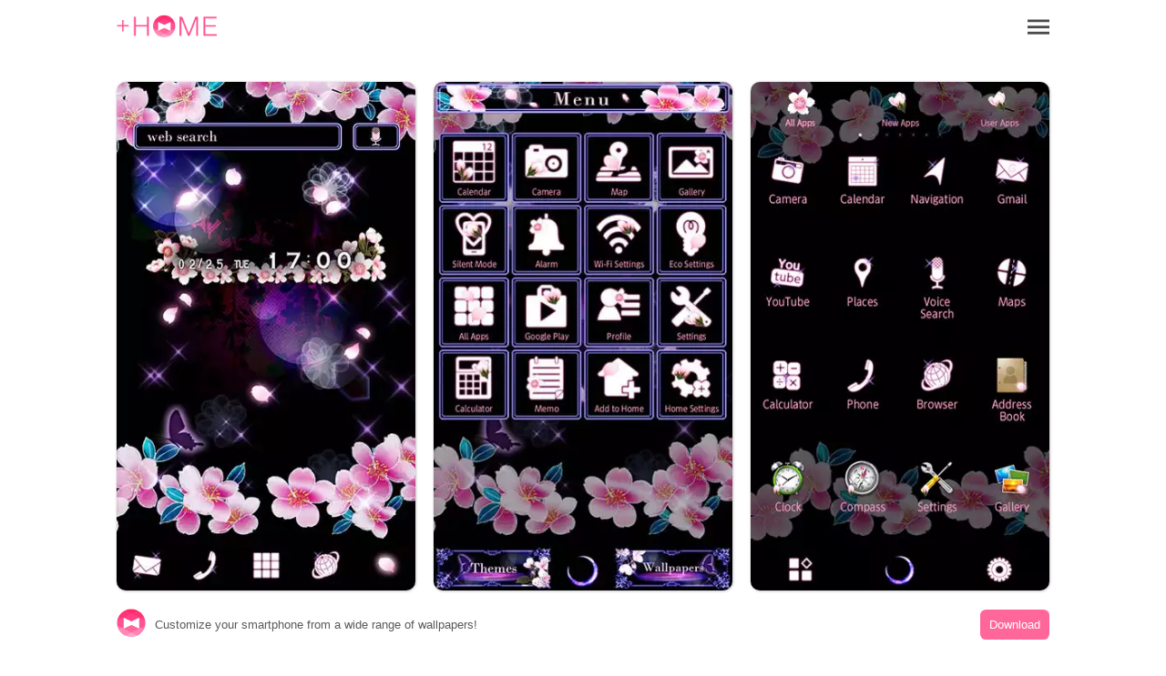

--- FILE ---
content_type: text/html; charset=utf-8
request_url: https://www.atm-plushome.com/en/details/930
body_size: 5451
content:
<!DOCTYPE html>
<html>
  <head>
    <title>Sakura Night｜Wallpaper Theme +HOME(PlusHome)</title>
    <meta name="description" content="Beautiful sakura flowers shine against a crescent moon in this lovely Theme!">
    <meta name="viewport" content="width=device-width,initial-scale=1">
    <meta property="og:url" content="https://www.atm-plushome.com/" />
    <meta property="og:type" content="website" />
    <meta property="og:title" content="Sakura Night｜Wallpaper Theme +HOME(PlusHome)" />
    <meta property="og:description" content="Beautiful sakura flowers shine against a crescent moon in this lovely Theme!" />
    <meta property="og:site_name" content="Wallpaper Theme｜+HOME(PlusHome)" />
    <meta property="og:image" content="https://www.atm-plushome.com/public/images/og_img.jpg" />
    <!-- Google Tag Manager -->
    <script>(function(w,d,s,l,i){w[l]=w[l]||[];w[l].push({'gtm.start':
    new Date().getTime(),event:'gtm.js'});var f=d.getElementsByTagName(s)[0],
    j=d.createElement(s),dl=l!='dataLayer'?'&l='+l:'';j.async=true;j.src=
    'https://www.googletagmanager.com/gtm.js?id='+i+dl;f.parentNode.insertBefore(j,f);
    })(window,document,'script','dataLayer','GTM-TJG9QR7');</script>
    <!-- End Google Tag Manager -->
    <script src="https://ajax.googleapis.com/ajax/libs/jquery/3.2.1/jquery.min.js"></script>
    <script src="/public/javascripts/modal.js"></script>
    <script async src="https://pagead2.googlesyndication.com/pagead/js/adsbygoogle.js?client=ca-pub-6815920787250164" crossorigin="anonymous"></script>
    <link href="/public/stylesheets/normalize.css" rel="stylesheet" type="text/css">
    <link href="/public/stylesheets/top_ver3.css" rel="stylesheet" type="text/css">
    <link rel="icon" href="/public/images/favicon.ico">

    
    <!-- Geniee Wrapper Head Tag -->
    <script>
      window.gnshbrequest = window.gnshbrequest || {cmd:[]};
      window.gnshbrequest.cmd.push(function(){
        window.gnshbrequest.forceInternalRequest();
      });
    </script>
    <script async src="https://securepubads.g.doubleclick.net/tag/js/gpt.js"></script>
    <script async src="https://cpt.geniee.jp/hb/v1/222126/2804/wrapper.min.js"></script>
    <!-- /Geniee Wrapper Head Tag -->
  </head>
  <body>
    <!-- Google Tag Manager (noscript) -->
    <noscript><iframe src="https://www.googletagmanager.com/ns.html?id=GTM-TJG9QR7" height="0" width="0" style="display:none;visibility:hidden"></iframe></noscript>
    <!-- End Google Tag Manager (noscript) -->

    <div class="wrap">
      <div class="container">
        <section>
  <div class="header">
    <div class="top-header">
      <h1 class="top-icon">
        <a href="/en/"><img src="/public/images/logo.png" alt="Wallpaper Theme｜+HOME(PlusHome)" width="110px" height="25.3px"></a>
      </h1>
      <div class="title"></div>
      <div class="menu-icon">
        <a class="js-modal-open" href="#"><img src="/public/images/icon_menu.png" alt="メニューアイコン"></a>
      </div>
    </div>
  </div>
</section>

<section>
  <div class="modal js-modal">
      <div class="modal__bg js-modal-close"></div>
      <div class="modal__content">
        <nav class="menu__contents">
          <ul>
            <li class="menu-border"><a href="/en/">TOP</a></li>
            <li class="language-1">Language<a href="/ja/" class="language-setting">Japanese</a></li>
            <li class="menu-border language-2"><a href="/en/" class="language-setting">English</a></li>
            <li class="menu-border"><a href="/en/about">About +HOME</a></li>
            <li class="menu-border"><a href="https://plushomejp.zendesk.com/hc/ja/requests/new?ticket_form_id=27795581348371">CONTACT US</a></li>
            <li class="menu-border"><a href="/en/terms">Terms of Use</a></li>
            <li class="menu-border"><a href="/en/policy">Privacy Policy</a></li>
            <li class="menu-border"><a href="/en/license">License</a></li>
          </ul>
        </nav>
        <div class="close-icon">
          <a class="js-modal-close" href=""><img src="/public/images/icon_close.png" alt="クローズアイコン"></a>
        </div>
      </div><!--modal__inner-->
  </div><!--modal-->
</section>

        <div class="detail">
  <section class="detail__box">
    <div class="detail__info--items">
      <div class="detail__info--items-img">
        <div class="detail__info--items-main">
          <img src="https://res.atm-plushome.com/uploads/thumbnails/930/ss_home_xhdpi_medium_ja.webp" alt="Sakura Night Home Screen" width="563px" height="964px">
        </div>
        <div class="detail__info--items-etc">
          <img src="https://res.atm-plushome.com/uploads/thumbnails/930/ss_menu_xhdpi_medium_en.webp" alt="Sakura Night Menu" width="277px" height="473px">
        </div>
        <div class="detail__info--items-etc">
          <img src="https://res.atm-plushome.com/uploads/thumbnails/930/ss_drawer_xhdpi_medium_en.webp" alt="Sakura Night Drawer (App list)" width="277px" height="473px">
        </div>
      </div>

      <div class="detail__info--items-text">
        <h1>Sakura Night</h1>
        <p>Beautiful sakura flowers shine against a crescent moon in this lovely Theme!</p>
      </div>
    </div>

    
      <section class="theme_download">
        <div class="theme_download__btn">
          <a href="https://play.google.com/store/apps/details?id=jp.co.a_tm.android.plus_sakura_tsukiyo">
            <img src="/public/images/google_badge.png">
          </a>
        </div>
      </section>
    
    


  <section class="categories">
    <div class="categories__items">
      <ul class="categories__items-tag">
      
        <li>
          
            <a href="/en/categories/153" >
          
          Cherry Blossoms</a>
        </li>
      
        <li>
          
            <a href="/en/categories/122" >
          
          Black</a>
        </li>
      
        <li>
          
            <a href="/en/categories/107" >
          
          Flowers</a>
        </li>
      
        <li>
          
            <a href="/en/categories/117" >
          
          Illustrations</a>
        </li>
      
        <li>
          
            <a href="/en/categories/185" >
          
          Lady&#39;s</a>
        </li>
      
      </ul>
    </div>
  </section>

  <section class="googlesearch">
    <p>Web search</p>
    
      
    
    <div class="gcse-searchbox-only"></div>
  </section>

  <ins class="adsbygoogle ad_detail"
        style="display: block;"
        data-ad-client="ca-pub-6815920787250164"
        data-ad-slot="2536978288"
        data-ad-format="auto"
        data-full-width-responsive="true"></ins>

  <section class="detail__contents">
    <h2>Recommend</h2>
    <div class="detail__contents__theme-01">
      <ul class="detail__contents__theme-img">
        
          <li>
            
              <a href="/en/details/122">
            
              <img src="https://res.atm-plushome.com/uploads/thumbnails/122/ss_home_xhdpi_small_ja.webp">
            </a>
          </li>
        
          <li>
            
              <a href="/en/details/919">
            
              <img src="https://res.atm-plushome.com/uploads/thumbnails/919/ss_home_xhdpi_small_ja.webp">
            </a>
          </li>
        
          <li>
            
              <a href="/en/details/2188">
            
              <img src="https://res.atm-plushome.com/uploads/thumbnails/2188/ss_home_xhdpi_small_ja.webp">
            </a>
          </li>
        
          <li>
            
              <a href="/en/details/1220">
            
              <img src="https://res.atm-plushome.com/uploads/thumbnails/1220/ss_home_xhdpi_small_ja.webp">
            </a>
          </li>
        
          <li>
            
              <a href="/en/details/2416">
            
              <img src="https://res.atm-plushome.com/uploads/thumbnails/2416/ss_home_xhdpi_small_ja.webp">
            </a>
          </li>
        
          <li>
            
              <a href="/en/details/1956">
            
              <img src="https://res.atm-plushome.com/uploads/thumbnails/1956/ss_home_xhdpi_small_ja.webp">
            </a>
          </li>
        
          <li>
            
              <a href="/en/details/518">
            
              <img src="https://res.atm-plushome.com/uploads/thumbnails/518/ss_home_xhdpi_small_ja.webp">
            </a>
          </li>
        
          <li>
            
              <a href="/en/details/932">
            
              <img src="https://res.atm-plushome.com/uploads/thumbnails/932/ss_home_xhdpi_small_ja.webp">
            </a>
          </li>
        
          <li>
            
              <a href="/en/details/918">
            
              <img src="https://res.atm-plushome.com/uploads/thumbnails/918/ss_home_xhdpi_small_ja.webp">
            </a>
          </li>
        
          <li>
            
              <a href="/en/details/1209">
            
              <img src="https://res.atm-plushome.com/uploads/thumbnails/1209/ss_home_xhdpi_small_ja.webp">
            </a>
          </li>
        
          <li>
            
              <a href="/en/details/558">
            
              <img src="https://res.atm-plushome.com/uploads/thumbnails/558/ss_home_xhdpi_small_ja.webp">
            </a>
          </li>
        
          <li>
            
              <a href="/en/details/1657">
            
              <img src="https://res.atm-plushome.com/uploads/thumbnails/1657/ss_home_xhdpi_small_ja.webp">
            </a>
          </li>
        
          <li>
            
              <a href="/en/details/796">
            
              <img src="https://res.atm-plushome.com/uploads/thumbnails/796/ss_home_xhdpi_small_ja.webp">
            </a>
          </li>
        
          <li>
            
              <a href="/en/details/1950">
            
              <img src="https://res.atm-plushome.com/uploads/thumbnails/1950/ss_home_xhdpi_small_ja.webp">
            </a>
          </li>
        
          <li>
            
              <a href="/en/details/567">
            
              <img src="https://res.atm-plushome.com/uploads/thumbnails/567/ss_home_xhdpi_small_ja.webp">
            </a>
          </li>
        
          <li>
            
              <a href="/en/details/1823">
            
              <img src="https://res.atm-plushome.com/uploads/thumbnails/1823/ss_home_xhdpi_small_ja.webp">
            </a>
          </li>
        
          <li>
            
              <a href="/en/details/931">
            
              <img src="https://res.atm-plushome.com/uploads/thumbnails/931/ss_home_xhdpi_small_ja.webp">
            </a>
          </li>
        
          <li>
            
              <a href="/en/details/1437">
            
              <img src="https://res.atm-plushome.com/uploads/thumbnails/1437/ss_home_xhdpi_small_ja.webp">
            </a>
          </li>
        
          <li>
            
              <a href="/en/details/1428">
            
              <img src="https://res.atm-plushome.com/uploads/thumbnails/1428/ss_home_xhdpi_small_ja.webp">
            </a>
          </li>
        
          <li>
            
              <a href="/en/details/121">
            
              <img src="https://res.atm-plushome.com/uploads/thumbnails/121/ss_home_xhdpi_small_ja.webp">
            </a>
          </li>
        
          <li>
            
              <a href="/en/details/2016">
            
              <img src="https://res.atm-plushome.com/uploads/thumbnails/2016/ss_home_xhdpi_small_ja.webp">
            </a>
          </li>
        
          <li>
            
              <a href="/en/details/969">
            
              <img src="https://res.atm-plushome.com/uploads/thumbnails/969/ss_home_xhdpi_small_ja.webp">
            </a>
          </li>
        
          <li>
            
              <a href="/en/details/514">
            
              <img src="https://res.atm-plushome.com/uploads/thumbnails/514/ss_home_xhdpi_small_ja.webp">
            </a>
          </li>
        
          <li>
            
              <a href="/en/details/1219">
            
              <img src="https://res.atm-plushome.com/uploads/thumbnails/1219/ss_home_xhdpi_small_ja.webp">
            </a>
          </li>
        
          <li>
            
              <a href="/en/details/2419">
            
              <img src="https://res.atm-plushome.com/uploads/thumbnails/2419/ss_home_xhdpi_small_ja.webp">
            </a>
          </li>
        
          <li>
            
              <a href="/en/details/1653">
            
              <img src="https://res.atm-plushome.com/uploads/thumbnails/1653/ss_home_xhdpi_small_ja.webp">
            </a>
          </li>
        
          <li>
            
              <a href="/en/details/2412">
            
              <img src="https://res.atm-plushome.com/uploads/thumbnails/2412/ss_home_xhdpi_small_ja.webp">
            </a>
          </li>
        
          <li>
            
              <a href="/en/details/930">
            
              <img src="https://res.atm-plushome.com/uploads/thumbnails/930/ss_home_xhdpi_small_ja.webp">
            </a>
          </li>
        
          <li>
            
              <a href="/en/details/1826">
            
              <img src="https://res.atm-plushome.com/uploads/thumbnails/1826/ss_home_xhdpi_small_ja.webp">
            </a>
          </li>
        
          <li>
            
              <a href="/en/details/1818">
            
              <img src="https://res.atm-plushome.com/uploads/thumbnails/1818/ss_home_xhdpi_small_ja.webp">
            </a>
          </li>
        
      </ul>
    </div>
  </section>
</section>

</div>



        
<div class="feature__other">
  <h3>+HOME Special Features List.</h3>
  <ul>
    
      
        
          <a href="/en/feature/autumn_animals">
        
            <li>
              <p class="feature__other--title">🐿️ Autumn Animal Theme Special 🐿️</p>
              <p>Feel autumn&#39;s animals on your smartphone! Decorate your screen with soothing dress-up themes featuring long-tailed tits, squirrels, rabbits, and more! 🐿️</p>
            </li>
          </a>
        
    
      
        
          <a href="/en/feature/unicorn">
        
            <li>
              <p class="feature__other--title">🦄 Cute Unicorn Theme Special Feature 🦄</p>
              <p>Unicorns brighten up your smartphone screen! Feel like you&#39;re in a fantasy world with these colorful themes🌈</p>
            </li>
          </a>
        
    
      
        
          <a href="/en/feature/cake">
        
            <li>
              <p class="feature__other--title">🍰 Sweet and lovely temptation! Cute cake special. 🍓</p>
              <p>The theme is full of colorful, sweet and cute designs, mainly shortcakes filled with strawberries and berries 🎂💖</p>
            </li>
          </a>
        
    
      
        
          <a href="/en/feature/winter_luck">
        
            <li>
              <p class="feature__other--title">❄ Winter Luck-Boosting Theme Special ❄</p>
              <p>Call forth miracles on your smartphone screen! Snowy landscapes and aurora themes boost your financial and romantic luck!? 👍</p>
            </li>
          </a>
        
    
      
        
          <a href="/en/feature/dot">
        
            <li>
              <p class="feature__other--title">🔵 Dot Pattern Theme Special Feature 🔵</p>
              <p>Add a retro vibe to your smartphone screen! Get in the mood with dot and polka dot themes🔵</p>
            </li>
          </a>
        
    
      
        
          <a href="/en/feature/higanbana">
        
            <li>
              <p class="feature__other--title">🏵 Higanbana Theme Special Feature 🏵</p>
              <p>Feel autumn&#39;s magic on your smartphone! Beautify your screen with higanbana and autumn foliage themes 🍁</p>
            </li>
          </a>
        
    
      
        
          <a href="/en/feature/calm_sea">
        
            <li>
              <p class="feature__other--title">🌊 Calm Sea Theme Special Feature 🌊</p>
              <p>Bring the peace of the seaside to your smartphone! Enjoy the gentle waves and shining sunset with this customizable theme💙</p>
            </li>
          </a>
        
    
      
        
          <a href="/en/feature/stylish_mens">
        
            <li>
              <p class="feature__other--title">✠ Wallpapers for Popular Guys ✠</p>
              <p>Essential for the popular guy! Cool your smartphone with sophisticated themes like nightscapes and paisley ✨</p>
            </li>
          </a>
        
    
      
        
          <a href="/en/feature/fashionable_guy_monochrome">
        
            <li>
              <p class="feature__other--title">⬛ Stylish Guys&#39; Monochrome Theme Special Feature ⬛</p>
              <p>Show off your monochrome world on your smartphone! Express your style with sophisticated wallpaper themes perfect for fashionable guys 💁‍♂️</p>
            </li>
          </a>
        
    
      
        
          <a href="/en/feature/cold_drink">
        
            <li>
              <p class="feature__other--title">🧉 Cold Drink Theme Special 🧉</p>
              <p>Decorate your phone with summer drink motifs! Check out the Kisekae feature packed with soda, lemonade, and other charms 🧃</p>
            </li>
          </a>
        
    
      
        
          <a href="/en/feature/summer_beach">
        
            <li>
              <p class="feature__other--title">🏖 Beach Theme Special Feature 🏖</p>
              <p>Turn your smartphone into paradise! Feel the pleasant sea breeze with this summery beach-themed customization feature🏖</p>
            </li>
          </a>
        
    
      
        
          <a href="/en/feature/stylish_heart">
        
            <li>
              <p class="feature__other--title">💖 Stylish Heart Theme Special 💖</p>
              <p>Heart motifs to brighten up your smartphone! Get your hands on adorable and stylish screens with custom themes 💖</p>
            </li>
          </a>
        
    
      
        
          <a href="/en/feature/purple_girls">
        
            <li>
              <p class="feature__other--title">💜 Chic Purple Color Theme Feature 💜</p>
              <p>Chic purple for your smartphone! Create an elegant, sophisticated display with floral and landscape themes 💜</p>
            </li>
          </a>
        
    
      
        
          <a href="/en/feature/kawaii_usagi">
        
            <li>
              <p class="feature__other--title">🐰 Cute Rabbit Special 🐰</p>
              <p>Featuring a smartphone standby with an adorable rabbit motif! Soothing designs will bring healing to your daily life.</p>
            </li>
          </a>
        
    
      
        
          <a href="/en/feature/cute_face">
        
            <li>
              <p class="feature__other--title">😼 Attractive with a unique look! Unique Face Feature: ☺️</p>
              <p>We have collected face designs with unique and playful expressions such as 😉 winking face, surprised face, troubled face, etc. 😉</p>
            </li>
          </a>
        
    
      
        
          <a href="/en/feature/cute_poison_blooms">
        
            <li>
              <p class="feature__other--title">💀 Cute Poison Blooms in the Dark 💀</p>
              <p>Introducing the Dark Kawaii Gothic Deco collection! Your phone will be adorned with cute-but-dark skulls and butterfly motifs. Why not monopolize this refined Gothic world that&#39;s not too sweet?🥀</p>
            </li>
          </a>
        
    
      
        
          <a href="/en/feature/summer_fireworks">
        
            <li>
              <p class="feature__other--title">🎇 Summer Fireworks Theme Special 🎇</p>
              <p>Beautiful fireworks color the night sky! Introducing a special feature on designs with fireworks motifs to glamorously decorate your phone 🎇</p>
            </li>
          </a>
        
    
      
        
          <a href="/en/feature/ajisai">
        
            <li>
              <p class="feature__other--title">💜 Featuring hydrangeas and sparkling drops💧 ✨</p>
              <p>The beautiful transparent design featuring rain drops and morning dew glistening on hydrangea petals will make you feel refreshed in the rainy season 💎💙💜 </p>
            </li>
          </a>
        
    
      
        
          <a href="/en/feature/kawaii_tori">
        
            <li>
              <p class="feature__other--title">🦜 Cute Birds Special 🦜</p>
              <p>Feature on bird motifs to decorate your smartphone standby screen in a cute way! Adorable designs will soothe your heart.</p>
            </li>
          </a>
        
    
      
        
          <a href="/en/feature/autumn_flower">
        
            <li>
              <p class="feature__other--title">💐 Autumn Flowers Theme Feature 💐</p>
              <p>Feel autumn&#39;s fragrance on your smartphone! Beautify your screen with osmanthus and cosmos theme packs 💐</p>
            </li>
          </a>
        
    
  </ul>
</div>

        


  

  <div class="feature__other">
  <h3>List of How to Use +HOME</h3>
  <ul>
      <a href="/en/helpDetail/home_default">
          <li>
            <p class="feature__other--title">About the Home Screen</p>
          </li>
      </a>
      <a href="/en/helpDetail/home_changing_theme">
        <li>
          <p class="feature__other--title">Let&#39;s Change the Theme</p>
        </li>
      </a>
      <a href="/en/helpDetail/about_drawer">
        <li>
          <p class="feature__other--title">How to Use the Drawer (App List)</p>
        </li>
      </a>
      <a href="/en/helpDetail/home_use">
        <li>
          <p class="feature__other--title">Mastering the Home Screen</p>
        </li>
      </a>
      <a href="/en/helpDetail/iconpack_use">
        <li>
          <p class="feature__other--title">About the Iconpacks</p>
        </li>
      </a>
      <a href="/en/helpDetail/change_icon_homescreen">
        <li>
          <p class="feature__other--title">How to Change Home Screen Icons Individually</p>
        </li>
      </a>
      <a href="/en/helpDetail/change_icons_homescreen">
        <li>
          <p class="feature__other--title">How to Change Home Screen Icons All at Once</p>
        </li>
      </a>
      <a href="/en/helpDetail/change_original_icon_homescreen">
        <li>
          <p class="feature__other--title">How to Change Home Screen Icons with Your Favorite Images</p>
        </li>
      </a>
      <a href="/en/helpDetail/change_icon_size">
        <li>
          <p class="feature__other--title">How to change home screen icon size</p>
        </li>
      </a>
  </ul>
</div>


        <div class="search">
  <form method="POST" action="/en/searchThemes" class="search_container" onsubmit="return check();">
    <input type="hidden" name="_csrf" value="rIgJtgDO-mtJPp4_djKbK8cfKQ9dm-0YMeos">
    <input type="text"  name="word" size="25" value="" placeholder="Search">
    <button type="submit" value="&#xf002"><i class="fas fa-search"></i></button>
  </form>
</div>

<script>
  function check() {
    var formWord = $('.search_container [name=word]').val();
    if (formWord.length === 0 || !formWord.match(/\S/g)) {
      return false;
    }
  }
</script>
        <div class="footer__navi">
  <div class="footer__navi--wrap">
    <p class="about_title">About +HOME</p>
    <p class="about_desc">Customize your smartphone in a cute, stylish, and cool way with over 2,000 rich themes that reflect your personality!</p>
    <p class="about_desc">A safe and reliable theme-changing app from Japan that is supported worldwide!</p>
    <p class="about_desc">Please try out +HOME, which has become more convenient and user-friendly!</p>
    <ul class="footer__navi--wrap--list">
      <li><a href="https://plushomejp.zendesk.com/hc/ja/requests/new?ticket_form_id=27795581348371">CONTACT US</a></li>
      <li><a href="/en/partner-contact">PARTNER CONTACT US</a></li>
      <li><a href="/en/terms">Terms of Use</a></li>
      <li><a href="/en/policy">Privacy Policy</a></li>
      <li><a href="/en/license">License</a></li>
    </ul>
  </div>
</div>

<footer>
  
    <a href="https://play.google.com/store/apps/details?id=jp.co.a_tm.android.launcher&utm_source=plushome_official&utm_medium=themeDetail&utm_campaign=install&utm_term=930" target="_blank">
      <div class="footer">
        <div class="footer__icon"><img src="/public/images/icon_plushome.png" alt="トップアイコン"></div>
        <div class="footer__detail">Customize your smartphone from a wide range of wallpapers!</div>
        <div class="footer__btn">Download</div>
      </div>
    </a>
  
</footer>
      </div>
    </div>
  </body>
  <script async src="https://cse.google.com/cse.js?cx=partner-pub-6815920787250164:3504038039"></script>
<script>
  $(window).on('load', function() {
    const element = document.getElementsByClassName('adsbygoogle')[0];
    while (element.firstChild) element.removeChild(element.firstChild);
    if ("android" === 'android' || window.devicePixelRatio !== 3) return;
    $.each($('.detail__info--items-img').find('img'), function() {
      let imgSrc = $(this).attr('src').replace('x2', 'x3');
      $(this).attr('src', imgSrc);
    });
  });
</script>
<script>
  $(document).ready(function() {
    $('.popup_wallpaper__close').on('click', function() {
      $('.popup_wallpaper').fadeOut();
    });
    
    $('.add_pop__close').on('click', function() {
      $('.add_pop').fadeOut();
    });
  });
</script>
  <footer>
    

  </footer>
</html>

--- FILE ---
content_type: text/html; charset=utf-8
request_url: https://www.google.com/recaptcha/api2/aframe
body_size: 114
content:
<!DOCTYPE HTML><html><head><meta http-equiv="content-type" content="text/html; charset=UTF-8"></head><body><script nonce="hx2GQE-ZN_sv5PTQ_sG1ug">/** Anti-fraud and anti-abuse applications only. See google.com/recaptcha */ try{var clients={'sodar':'https://pagead2.googlesyndication.com/pagead/sodar?'};window.addEventListener("message",function(a){try{if(a.source===window.parent){var b=JSON.parse(a.data);var c=clients[b['id']];if(c){var d=document.createElement('img');d.src=c+b['params']+'&rc='+(localStorage.getItem("rc::a")?sessionStorage.getItem("rc::b"):"");window.document.body.appendChild(d);sessionStorage.setItem("rc::e",parseInt(sessionStorage.getItem("rc::e")||0)+1);localStorage.setItem("rc::h",'1765949437315');}}}catch(b){}});window.parent.postMessage("_grecaptcha_ready", "*");}catch(b){}</script></body></html>

--- FILE ---
content_type: text/css
request_url: https://www.atm-plushome.com/public/stylesheets/top_ver3.css
body_size: 3958
content:
body{font-family:'Noto Sans JP', sans-serif}.container{width:100vw;height:auto;margin:0 auto;min-width:300px}ul{padding-inline-start:0}.header{width:100vw;height:60px;background-color:#FFF}.top-header{max-width:1024px;min-width:300px;width:90%;margin:0 auto;height:60px;display:-webkit-box;display:-ms-flexbox;display:flex;background-color:#FFF;justify-content:space-between;align-items:center}@media (max-width: calc(300px + 31px)){.top-header{margin:0 15px}}.title{flex:1;display:flex;flex-direction:column;justify-content:center;align-items:center;color:#FFF;font-size:1.4em}.menu-icon{text-align:center}.menu-icon img{width:24px;padding:18px 0}.top-icon{width:110px;text-align:center}.top-icon img{width:100%}.bell-icon{position:absolute;left:89%;transform:translate(0, 5%)}@media (max-width: 640px){.bell-icon{left:76%}}@media (min-width: 641px) and (max-width: 880px){.bell-icon{left:82%}}@media (min-width: 881px) and (max-width: 1200px){.bell-icon{left:85%}}.bell-icon img{width:28px;padding:14px}.nav{background-color:#fff;max-width:800px;margin:0 auto}.nav ul{display:table;margin:0 auto;padding:0;width:100%;text-align:center}.nav ul li{display:table-cell;min-width:50px;padding:14px;width:50%}.nav ul a{display:block;width:100%;text-decoration:none;padding-bottom:5px;color:gray}.content{margin:0 auto;padding:40px}.modal{display:none;height:100vh;position:fixed;top:0;width:100%;z-index:1000}.modal__bg{background:rgba(0,0,0,0.8);height:100vh;position:absolute;width:100%}.modal__content{background:#fff;left:50%;padding:40px;position:absolute;top:50%;transform:translate(-50%, -50%);width:60%}.modal__content img{width:24px;padding:10px;margin-top:10px}.close-icon{text-align:center}.current{border-bottom:3px solid red}.current a{color:#000}.breadcrumbs{max-width:1024px;min-width:300px;width:90%;margin:0 auto;padding-top:20px;color:#999}@media (max-width: calc(300px + 31px)){.breadcrumbs{margin:0 15px}}.breadcrumbs a{text-decoration:none;color:#999}.breadcrumbs ul{display:flex;flex-wrap:nowrap;font-size:0.8em}.breadcrumbs ul li{padding-right:1.5em;position:relative}.breadcrumbs ul li ::after{display:block;content:'>';position:absolute;top:0;right:0.5em}.breadcrumbs ul li:last-child{text-decoration:underline}.breadcrumbs ul li:last-child ::after{display:none}.contents{max-width:1024px;min-width:300px;width:90%;margin:0 auto}@media (max-width: calc(300px + 31px)){.contents{margin:0 15px}}.contents h2{padding-top:0.5em;font-size:1.4em;line-height:1.8em}.contents h3{color:#696969;padding:0 0 1em;font-size:1.2em;line-height:1.5em}.contents h4{color:#696969;padding:1em 0}.contents p{color:#999;font-size:1em;line-height:1.2em}.contents .update_date{font-size:0.8em;color:#999;padding:1em 0}.contents .contents__aboutimage{width:80%;min-width:240px;max-width:400px;margin:1em auto;position:relative}.contents .contents__aboutimage img{width:100%;position:relative;border-top-right-radius:5px;border-top-left-radius:5px}.contents .contents__aboutimage .dl_text{background:rgba(255,255,255,0.9);position:relative;z-index:1}.contents .contents__aboutimage .dl_text p{font-size:0.6em;width:90%;margin:0 auto}.contents .contents__aboutimage .dl_text p.title{padding:0.5em 0;color:#696969;text-align:center;font-size:0.8em}.contents .contents__aboutimage a{text-decoration:none}.contents .contents__aboutimage--dl{width:80%;margin:0.5em auto;background-color:#FF7992;padding:0.8em;border-radius:0.5em;font-size:0.8em;text-align:center;text-decoration:none;color:#FFF}.contents__tags--category{width:100%;margin:0 auto}.contents__tags--category ul{list-style:none;display:-webkit-box;display:-ms-flexbox;display:flex;overflow:hidden;overflow-x:auto;white-space:nowrap}.contents__tags--category li{text-align:center;margin:0 1% 1%}.contents__tags--category li a{display:block;border-radius:20px;padding:12px 15px;text-decoration:none;color:#FF7992;font-size:0.9em;border-radius:1.5em;border:1px solid #FF7992}.contents__tags{width:100%;margin:0 0 0.5em}.contents__tags ul{list-style:none;display:-webkit-box;display:-ms-flexbox;display:flex;overflow:hidden;overflow-x:auto;white-space:nowrap}.contents__tags li{text-align:center;margin:0 1% 1%}.contents__tags li a{display:block;border-radius:20px;padding:12px 15px;text-decoration:none;color:#FF7992;font-size:0.9em;border-radius:1.5em;border:1px solid #FF7992}.contents__theme-01{width:auto}.contents__theme-img{display:flex;flex-wrap:wrap;justify-content:space-between;-webkit-box-pack:space-between;-ms-flex-pack:space-between}.contents__theme-img li{list-style:none;display:block;width:32.5%;margin-bottom:0.5em}@media (min-width: 641px) and (max-width: 880px){.contents__theme-img li{width:24.5%}}@media (min-width: 881px) and (max-width: 1200px){.contents__theme-img li{width:24.5%}}@media (min-width: 1200px){.contents__theme-img li{width:24.5%}}@media (min-width: 1800px){.contents__theme-img li{width:24.5%}}.contents__theme-img li img{width:100%;height:auto;-webkit-border-radius:10px;-moz-border-radius:10px;-ms-border-radius:10px;border-radius:10px;box-shadow:0.5px 0.5px 3px rgba(0,0,0,0.3)}.contents__theme-img li.ad_list{width:100%}.contents__theme-img li.ad_1{width:100%}.contents__icon-img{display:flex;flex-wrap:wrap;justify-content:space-between;-webkit-box-pack:space-between;-ms-flex-pack:space-between}.contents__icon-img li{list-style:none;display:block;width:32%;margin-bottom:0.5em}.contents__icon-img li img{width:100%;height:auto;-webkit-border-radius:10px;-moz-border-radius:10px;-ms-border-radius:10px;border-radius:10px;box-shadow:0.5px 0.5px 3px rgba(0,0,0,0.3)}.contents__icon-img-big{display:flex;flex-wrap:wrap;justify-content:space-between;-webkit-box-pack:space-between;-ms-flex-pack:space-between}.contents__icon-img-big li{list-style:none;display:block;width:49%;margin-bottom:0.5em}.contents__icon-img-big li img{width:100%;height:auto;-webkit-border-radius:10px;-moz-border-radius:10px;-ms-border-radius:10px;border-radius:10px;box-shadow:0.5px 0.5px 3px rgba(0,0,0,0.3)}#next{height:10px}.googlesearch{width:50vw;margin:0 auto;padding:30px 0}@media (max-width: 640px){.googlesearch{width:80vw}}@media (min-width: 641px) and (max-width: 880px){.googlesearch{width:70vw}}.googlesearch p{color:#848484;font-size:14px;line-height:2;padding-left:10px}.detail{max-width:1024px;min-width:300px;width:90%;margin:0 auto;position:relative;padding-top:30px}@media (max-width: calc(300px + 31px)){.detail{margin:0 15px}}.detail img{-webkit-border-radius:10px;-moz-border-radius:10px;-ms-border-radius:10px;border-radius:10px;width:100%}.detail__box{width:100%}.detail__info--items h3{color:#848484;font-size:0.8em;font-weight:300;margin-top:1em;text-align:center}.detail__info--items-img{position:relative;display:grid;grid-template-columns:repeat(3, auto);grid-gap:20px;-webkit-box-pack:center;-ms-flex-pack:center;justify-content:center}@media (max-width: 640px){.detail__info--items-img{display:grid;grid-template-columns:repeat(2, 1fr);grid-gap:10px;text-align:center}}.detail__info--items-img img{box-shadow:0.5px 0.5px 3px rgba(0,0,0,0.3);width:100%;height:auto}.detail__info--items-img__wallpaper{position:relative}.detail__info--items-img__wallpaper .reward-play-btn{position:relative;padding:0.8em 1em 0.8em 2.5em;background-color:#FF679A;border:1px solid #FF679A;margin-top:1.5em;width:100%;text-align:center;color:#FFF;font-size:1em;border-radius:5px}.detail__info--items-img__wallpaper .reward-play-btn:before{content:'';display:block;width:1.3em;height:1.5em;position:absolute;top:0.9em;left:0.7em;background:url(../../../public/images/movie.png) top center no-repeat;background-size:contain}.detail__info--items-img__sample{position:absolute;width:100%;top:0}@media (max-width: 640px){.detail__info--items-main{grid-column:1/3}}.detail__info--items-text{margin-top:36px}.detail__info--items-text h1{margin:10px 0;color:#848484;border-bottom:1px solid #aaa;padding-bottom:10px;font-size:18px}.detail__info--items-text p{width:100%;line-height:1.5em;display:block;font-size:14px;color:#aaa}.detail__contents__theme-img{display:flex;flex-wrap:wrap;justify-content:space-between;list-style:none;-webkit-box-pack:space-between;-ms-flex-pack:space-between}.detail__contents__theme-img img{width:100%}.detail__contents__theme-img li{list-style:none;display:block;width:32.5%;margin-bottom:0.5em}@media (min-width: 641px) and (max-width: 880px){.detail__contents__theme-img li{width:24.5%}}@media (min-width: 881px) and (max-width: 1200px){.detail__contents__theme-img li{width:24.5%}}@media (min-width: 1200px){.detail__contents__theme-img li{width:24.5%}}@media (min-width: 1800px){.detail__contents__theme-img li{width:24.5%}}.detail__contents__theme-img li img{width:100%;height:auto;-webkit-border-radius:10px;-moz-border-radius:10px;-ms-border-radius:10px;border-radius:10px;box-shadow:0.5px 0.5px 3px rgba(0,0,0,0.3)}.detail__contents__theme-img li.ad_list{width:100%}.detail__contents__theme-img li.ad_1{width:100%}.detail h2{font-weight:normal;margin:20px 0 10px 0;color:#848484}.detail__ios_note{font-size:12px;color:#848484;margin:10px auto 0}.detail .popup_wallpaper{position:fixed;width:100vw;height:100vh;top:0;left:0;flex-wrap:wrap;align-items:center;justify-content:center;background-color:rgba(0,0,0,0.8);color:#FFF;display:none;z-index:3}.detail .popup_wallpaper .wallpaper{position:relative;z-index:0;margin:1em auto;width:65%;max-width:350px}.detail .popup_wallpaper .detail__ios_note{color:#FFF;margin:1.5em  auto;text-align:center;width:100%}.detail .popup_wallpaper__close{padding:0.5em;cursor:pointer;z-index:1000;text-align:center}.detail .popup_wallpaper .add_pop{display:none;position:absolute;top:30%;left:0;right:0;margin:auto;background:#FFF;z-index:1;border-radius:10px;color:#FF679A}.detail .popup_wallpaper .add_pop .web-inspector-hide-shortcut{padding:2em 1em 1em;color:#FF679A;margin:auto;text-align:center}.detail .popup_wallpaper .add_pop .add_pop__close{text-align:center;margin-bottom:2em}.detail .iconList{margin-bottom:2em}.detail .iconList ul.free,.detail .iconList ul.ad_watch{display:flex;flex-wrap:wrap;width:100%;max-width:1024px;justify-content:space-around}.detail .iconList ul.free li,.detail .iconList ul.ad_watch li{list-style:none;width:23%;margin-bottom:10px;position:relative}.detail .iconList ul.free li img,.detail .iconList ul.ad_watch li img{position:relative;z-index:0}.detail .iconList ul.free li .cover_free,.detail .iconList ul.free li .cover,.detail .iconList ul.ad_watch li .cover_free,.detail .iconList ul.ad_watch li .cover{position:absolute;width:100%;height:100%;top:0;left:0;background:transparent;border:none;z-index:1}.detail .iconList ul.free li .cover_free::after{content:"FREE";position:absolute;top:0;left:0;background-color:#FF679A;color:white;padding:0.3em 0.5em;font-size:0.8em;border-bottom-right-radius:5px}.detail .iconList ul.ad_watch li .cover::after{content:"DL";position:absolute;top:0;left:0;background-color:#696969;color:white;padding:0.3em 0.5em;font-size:0.8em;background-image:url("../../../public/images/movie.png");background-repeat:no-repeat;background-position:0.3em center;background-size:1.2em auto;padding-left:calc(0.6em + 1.5em);border-bottom-right-radius:5px}.detail .iconList .howto_btn{display:block;background-color:#FF679A;color:#FFF;padding:0.8em;border-radius:0.5em;margin:1em auto 2em;font-size:1.1em;text-align:center;text-decoration:none;width:80%}.theme_download{margin:20px}.theme_download__iosbtn{display:block;margin:1em auto;padding:0.8em 0.5em;background-color:#FF679A;border-radius:5px;font-size:1em;color:#FFF;text-decoration:none;text-align:center}.theme_download__btn{width:350px;margin:0 auto;text-align:center;font-weight:700}@media (max-width: 640px){.theme_download__btn{width:250px}}.theme_download__btn img{width:80%}.theme_download__btn .ios{width:120px}.theme_download__btn a{display:block;height:auto}.categories__items-tag{display:-webkit-box;display:-ms-flexbox;display:flex;overflow:hidden;overflow-x:auto;white-space:nowrap}.categories__items-tag li{list-style:none}.categories__items-tag li a{margin:5px;display:block;padding:12px 15px;text-decoration:none;color:#FF7992;font-size:0.9em;border-radius:1.5em;border:1px solid #FF7992}.categories__items-tag li p{text-align:center;margin-bottom:10px}.search-themes{max-width:86.66667%;margin:0 auto}@media (min-width: 881px) and (max-width: 1200px){.search-themes{max-width:93.33333%}}@media (min-width: 641px) and (max-width: 880px){.search-themes{max-width:100%}}@media (max-width: 640px){.search-themes{max-width:100%;width:100%}}.search-themes h2{font-weight:normal;margin:10px 0;color:#848484}.search-themes__contents__theme-img{list-style:none;display:flex;flex-wrap:wrap;justify-content:space-between;-webkit-box-pack:space-between;-ms-flex-pack:space-between}.search-themes__contents__theme-img img{width:100%;-webkit-border-radius:10px;-moz-border-radius:10px;-ms-border-radius:10px;border-radius:10px}.search-themes__contents__theme-img li{list-style:none;display:block;width:32.5%;margin-bottom:0.5em}@media (min-width: 641px) and (max-width: 880px){.search-themes__contents__theme-img li{width:24.5%}}@media (min-width: 881px) and (max-width: 1200px){.search-themes__contents__theme-img li{width:24.5%}}@media (min-width: 1200px){.search-themes__contents__theme-img li{width:24.5%}}@media (min-width: 1800px){.search-themes__contents__theme-img li{width:24.5%}}.search-themes__contents__theme-img li img{width:100%;height:auto;-webkit-border-radius:10px;-moz-border-radius:10px;-ms-border-radius:10px;border-radius:10px;box-shadow:0.5px 0.5px 3px rgba(0,0,0,0.3)}.search-themes__contents__theme-img li.ad_list{width:100%}.search-themes__contents__theme-img li.ad_1{width:100%}.about{max-width:1024px;margin:0 auto}.about h1,.about h2,.about p{color:#696969;line-height:1.5}.about h1{font-size:20px;margin:20px 0}.about h2{font-weight:500;padding:5px;font-size:16px;margin:20px 0;color:#696969;border-bottom:1px solid #696969}.about p{font-size:0.9rem;line-height:1.8}.about__browser{margin-top:2%}.about__browser p{font-size:0.7em}.about__browser ul{display:-webkit-box;display:-ms-flexbox;display:flex;margin:0 auto;width:50%}@media (max-width: 640px){.about__browser ul{width:100%}}.about__browser li{list-style:none;margin:5% 3% 5% 0}@media (max-width: 640px){.about__browser li{margin:5% 2%}}.about__browser li img{width:100%}.about__android{margin-top:2%}.about__android p{font-size:0.7em}.about__ios_dl,.about__android_dl{width:50%;margin:4% auto;max-width:200px}.about__ios_dl img,.about__android_dl img{width:100%}.about__ios_img,.about__android_img{width:100%;padding-bottom:5%}.about__ios--notice{background-color:#f5f5f5;border-radius:10px;padding:5%;margin:5% 0}.about__ios--notice p{font-size:0.9em}.red{color:red}.browser_only{display:none}.ios_only{display:none}.android_only{display:none}.about{width:100%}.about h3{font-weight:700;padding-top:3em;font-size:1.2em;color:#696969}.about img{width:100%;height:auto;max-width:450px;padding:0.5em 0;display:block;margin:0 auto}.about p{color:#999;font-size:1rem;line-height:1.4em}.about a{color:#ff7993}.about .helfandhelf{display:flex;justify-content:space-between;align-items:center}.info{text-align:center;padding-bottom:20px}@media (max-width: 640px){.info{padding-bottom:10px}}.info h2{font-size:24px;color:#ff2869;margin-bottom:10px}@media (max-width: 640px){.info h2{font-size:16px;margin-top:6px}}.info h3{font-size:20px;color:#735962}@media (max-width: 640px){.info h3{font-size:14px;margin-bottom:8px}}.info p{color:#735962;font-weight:bold;margin:5px 0 10px}@media (max-width: 640px){.info p{margin:10px 0 9px;font-size:12px;font-weight:100}}@media (min-width: 1200px){.sp_br{display:none}}@media (min-width: 881px) and (max-width: 1200px){.sp_br{display:none}}.wf-roundedmplus1c{font-family:"M PLUS Rounded 1c"}.menu{max-width:800px;margin:0 auto}.menu__header{height:60px;display:-webkit-box;display:-ms-flexbox;display:flex;-webkit-box-pack:justify;-ms-flex-pack:justify;justify-content:space-between;border-bottom:1px solid #ccc}.menu__title{padding-left:20px;line-height:60px}.menu__title p{color:#696969}.menu__close img{width:40px;height:40px;padding:10px}.menu__contents{margin-top:24px}.menu__contents li{list-style:none;padding:15px 0;vertical-align:middle;color:#696969}.menu__contents a{color:#696969;text-decoration:none;display:block;white-space:nowrap}.language-1{display:-webkit-box;display:-ms-flexbox;display:flex;-webkit-box-pack:justify;-ms-flex-pack:justify;justify-content:space-between}.language-2{text-align:right}.menu-border{border-bottom:1px solid #ccc}.red{color:red}.browser_only{display:none}.ios_only{display:none}.android_only{display:none}.scta{max-width:800px;margin:0 auto}.scta h1,.scta h2,.scta p,.scta a{margin:20px;line-height:1.5;font-size:14px}.scta h1{font-size:20px;font-weight:500}.scta h2{font-weight:500;padding:5px;font-size:16px;border-bottom:1px solid #000}.policy{max-width:800px;margin:0 auto;padding-bottom:20px}.policy h1,.policy h2,.policy p,.policy a,.policy ul{margin:20px 0;line-height:1.5;font-size:14px;color:#696969}.policy h1{font-size:20px;font-weight:500}.policy h2{font-weight:500;padding:5px;font-size:16px;border-bottom:1px solid #696969}.policy .text-indent{text-indent:-1em;padding-left:2em}.policy ul{list-style:none}.policy .last_revised{margin-top:-20px}.terms{max-width:800px;margin:0 auto;padding-bottom:40px}.terms h1,.terms h2,.terms h3,.terms p,.terms a,.terms ul,.terms ol{margin:20px 0;line-height:1.5;font-size:14px;color:#696969}.terms h1{font-size:20px;font-weight:500}.terms h2{font-weight:500;font-size:16px}.terms h3{font-weight:500;padding-bottom:5px;font-size:16px;border-bottom:1px solid #696969}.terms p{margin:0;padding-left:1em;text-indent:-1em}.terms .text-indent-0{padding-left:0;text-indent:0}.license{max-width:800px;margin:0 auto}.license h1,.license h2,.license p{color:#696969;line-height:1.5}.license h1{font-size:20px;margin:20px 0}.license h2{font-weight:600;padding:5px;font-size:16px;margin:20px 0;color:#696969}.license p{font-size:14px}.license a{color:#00bcd4;text-decoration:none;font-size:12px}.search{margin:2em 0}.search_container{box-sizing:border-box;position:relative;max-width:1024px;min-width:300px;width:90%;margin:0 auto;display:block;padding:3px 10px;background-color:#ebebeb;border-radius:5px;height:2.3em;overflow:hidden}@media (max-width: calc(300px + 31px)){.search_container{margin:0 15px}}.search_container input[type="text"]{border:none;height:1.8em;width:90%;font-size:1em;font-weight:700;background-color:#ebebeb}.search_container input[type="text"]:focus{outline:0}.search_container button[type="submit"]{cursor:pointer;font-size:1.3em;border:none;background:none;color:#aaa;position:absolute;width:2.5em;height:2.5em;right:0;top:-7px;outline:none}.feature__other{padding-top:1em;background-color:#FFF;max-width:1024px;min-width:300px;width:90%;margin:0 auto}@media (max-width: calc(300px + 31px)){.feature__other{margin:0 15px}}.feature__other h3{font-size:1.6em;line-height:1.8em;color:#696969;margin:0.8em 0;background-color:#FFF}.feature__other ul{border-bottom:1px solid #CCC}.feature__other ul a{text-decoration:none}.feature__other ul li{list-style:none;text-decoration:none;padding:1em 1.5em;border-top:1px solid #CCC}.feature__other ul li p{color:#999;font-size:0.7em;line-height:1.2em}.feature__other ul li .feature__other--title{color:#696969;text-align:left;font-size:1em;line-height:1.5em}.show{display:block}.partner-contact{max-width:1024px;min-width:300px;width:90%;margin:0 auto;padding:1em 0}@media (max-width: calc(300px + 31px)){.partner-contact{margin:0 15px}}.partner-contact h2{font-size:1.2em;line-height:1.5em;color:#696969;padding:0 0 1em}.partner-contact p{font-size:1em;line-height:1.4em;color:#696969;font-weight:100}.partner-contact .dl{background-color:#FF679A;color:#FFF;padding:0.8em;border-radius:0.5em;font-size:1.2em;width:40%;margin:2em auto;text-align:center}.partner-contact .dl a{text-decoration:none;color:#FFF}.footer__navi{background-color:#fafafa;color:#696969}.footer__navi--wrap{max-width:1024px;min-width:300px;width:90%;margin:0 auto;padding:1em 0 70px}@media (max-width: calc(300px + 31px)){.footer__navi--wrap{margin:0 15px}}.footer__navi--wrap .about_title{font-size:1.2em;line-height:1.5em;color:#696969;padding-bottom:1em}.footer__navi--wrap .about_desc{font-size:0.7em;line-height:1.5em;color:#999}.footer__navi--wrap--list{list-style:none;display:flex;font-size:0.7em;line-height:1.5em;color:#999;padding:2em 0 1em;flex-wrap:wrap;justify-content:center}.footer__navi--wrap--list li{padding:0 1em;border-right:1px solid #999}.footer__navi--wrap--list li a{color:#999;text-decoration:none}.footer__navi--wrap--list li:last-child{border-right:none}footer{background-color:#FFF;width:100%;position:fixed;bottom:0;padding:0.5em 0;z-index:4}footer a{text-decoration:none}footer .footer{max-width:1024px;min-width:300px;width:90%;margin:0 auto;display:flex;flex-wrap:nowrap;justify-content:space-between;align-items:center}@media (max-width: calc(300px + 31px)){footer .footer{margin:0 15px}}footer .footer__icon{width:32px;margin-right:10px;padding:0.5em 0}footer .footer__icon img{width:100%}footer .footer__detail{width:50%;font-size:0.8em;margin-right:10px;color:#5a5a5a}footer .footer__btn{background-color:#FF679A;color:#FFF;padding:0.8em;border-radius:0.5em;margin-left:auto;font-size:0.8em}


--- FILE ---
content_type: application/javascript
request_url: https://cpt.geniee.jp/hb/v1/222126/2804/wrapper.min.js
body_size: 5031
content:
(()=>{var A=Object.defineProperty;var T=Object.getOwnPropertySymbols;var D=Object.prototype.hasOwnProperty,S=Object.prototype.propertyIsEnumerable;var x=(f,w,h)=>w in f?A(f,w,{enumerable:!0,configurable:!0,writable:!0,value:h}):f[w]=h,O=(f,w)=>{for(var h in w||(w={}))D.call(w,h)&&x(f,h,w[h]);if(T)for(var h of T(w))S.call(w,h)&&x(f,h,w[h]);return f};(()=>{if(window.gn_wrapper_executed){console.warn("This script has been called twice.");return}const f=new URLSearchParams(location.search).get("gn_perf")!==null,w=n=>{!f||performance.mark(["loadScript",n,"start"].join("-"))},h=n=>{if(!!f){performance.mark(["loadScript",n,"end"].join("-"));try{performance.measure(["loadScript",n].join("-"),["loadScript",n,"start"].join("-"),["loadScript",n,"end"].join("-"))}catch(e){console.error(e)}}};window.gn_wrapper_executed=!0,window.gn_wrapper_queue=window.gn_wrapper_queue||[],window.googletag=window.googletag||{},window.googletag.cmd=window.googletag.cmd||[],window.gnpb=window.gnpb||{},window.gnpb.que=window.gnpb.que||[],window.gnshbrequest=window.gnshbrequest||{},window.gnshbrequest.cmd=window.gnshbrequest.cmd||[],function(n){var i,t,r,o;const e=s=>s?(s^Math.random()*16>>s/4).toString(16):([1e7]+-1e3+-4e3+-8e3+-1e11).replace(/[018]/g,e);n.gn_pvid=(o=(r=n.gn_pvid)!=null?r:(t=(i=n.crypto)==null?void 0:i.randomUUID)==null?void 0:t.call(i))!=null?o:e()}(window),window.gnshbrequest.cmd.push(function(){}),window.addEventListener("message",function(n){n.data.type==="CptApplyPassback"&&window.gnshbrequest.cmd.push(function(){window.gnshbrequest.applyPassback(n.data.target,n.data.org,!0)})}),function(n){var e={CLICK_URL:"##hb_native_linkurl##",IMG_LINK:"##hb_native_image##",TITLE:"##hb_native_title##",SPONSOR:"##hb_native_brand##"},i=`
<style>
    .gn-nad_container-wrap * {
        margin: 0;
        padding: 0;
        box-sizing: border-box;
        font-family: Hiragino Kaku Gothic Pro,\u30D2\u30E9\u30AE\u30CE\u89D2\u30B4 Pro W3,Meiryo,\u30E1\u30A4\u30EA\u30AA,Osaka,MS PGothic,arial,helvetica,sans-serif;
    }

    .gn-nad_container-wrap {
        position: relative;
    }

    .gn-nad_container {
        text-decoration: none;
        display: flex;
        background: #fff;
        position: relative;
        padding: 8px;
        border-bottom: 1px solid #ccc;
    }

    .gn-nad_image-container {
        width: 80px;
        height: 80px;
        margin-right: 10px;
        flex-shrink: 0;
        background: url(${e.IMG_LINK}) no-repeat center center;
        background-size: cover;
    }

    .gn-nad_text-container {
        position: relative;
        width: 100%;
    }

    .gn-nad_text-title {
        display: -webkit-box;
        -webkit-box-orient: vertical;
        -webkit-line-clamp: 3;
        overflow: hidden;
        color: #333;
        line-height: 1.4;
        font-weight: 700;
        font-size: 14px;
        padding-top: 5px;
    }

    .gn-nad_text-optout {
        position: absolute;
        bottom: 0;
        left: 0;
        color: #999;
        font-size: 10px;
    }
</style>
`,t=`
<div class="gn-nad_container-wrap">
    <a class="gn-nad_container" href="${e.CLICK_URL}" target="_blank">
        <div class="gn-nad_image-container">
        </div>
        <div class="gn-nad_text-container">
            <p class="gn-nad_text-title">${e.TITLE}</p>
            <p class="gn-nad_text-optout">PR ${e.SPONSOR}</p>
        </div>
    </a>
</div>
`;n.gn_native_template=`${i}${t}`}(window),window.__gnpb_analytics=!0,window.__gn_prebid_sampling_rate=1;function I(n){if(Math.random()*100<=window.__gn_prebid_sampling_rate&&window.__gnpb_analytics){var i={t:0,mediaId:222126,eventType:n,elapsedTime:Math.floor(performance.now()),loc:window.location.href,rate:window.__gn_prebid_sampling_rate,pvId:window.gn_pvid},t=new Blob([JSON.stringify(i)],{type:"text/plain"});navigator.sendBeacon("https://beacon.geniee.jp",t)}}window.__gn_config={timeout:1400,sessionTimeout:18e4,uam:{use:!1,pubID:"bb49897c-6ae0-4d48-8db0-c4531321096f",externalApstag:!0},mediaId:222126,publisherId:38147,usePolicyChecker:!0,usePPID:!1,bidCurrency:"JPY",prebid:{useRealTimeData:!1,geoEdgeRealTimeDataKey:"",schainSid:"38147",useID5:!1,useSingleRequest:!0},logTransmissionRate:10,singleRequest:!1,isLD:!1,enableOVKindness:!1,useStableVersion:!0},function(n,e){function i(a,g){w(a);var c=e.createElement("script");c.async=!0,c.src=a,c.addEventListener("load",()=>{h(a)}),e.head.appendChild(c),g&&(c.onload=function(){I("gca")})}function t(){var a=navigator.userAgent;return a?a.indexOf("MSIE ")>-1||a.indexOf("Trident/")>-1:!1}i("https://yads.c.yimg.jp/js/yads-async.js",!1),n.gnslibincluded||(t()?i("https://cpt.geniee.jp/hb/v1/lib/gnshbrequest-v5.2.1.es5.js",!0):i("https://cpt.geniee.jp/hb/v1/lib/gnshbrequest-v5.2.1.js",!0),n.gnslibincluded=!0);var r={SPONSORED:1,DESC:2,RATING:3,LIKES:4,DOWNLOADS:5,PRICE:6,SALEPRICE:7,PHONE:8,ADDRESS:9,DESC2:10,DISPLAYURL:11,CTATEXT:12},o={ICON:1,MAIN_IMAGE:3};const s={assets:[{id:1,required:1,img:{type:o.MAIN_IMAGE,w:300,h:100}},{id:2,required:1,title:{len:80}},{id:3,required:1,data:{type:r.SPONSORED}},{id:4,required:1,data:{type:r.DESC}}]};var d=[];n.gnshbrequest.cmd.push(function(){n.gnshbrequest.addAdUnits(d).run()})}(window,document);{const n={};{const e=a=>new URLSearchParams(window.location.search).get(a),i=["1","true"].includes(e("es_debug")),t=a=>{const{backgroundColor:g,fontColor:c}=O({backgroundColor:"#1A57A0",fontColor:"#fff"},a);return`display:inline-block;color:${c};background-color:${g};padding:1px 4px; margin-right: 2px; border-radius:3px;`},r={primary:t({backgroundColor:"#2ac9bc"}),blue:t({backgroundColor:"#1A57A0"}),red:t({backgroundColor:"#9e1a5c"}),black:t({backgroundColor:"#333333"})},o=(...a)=>{const g=[{label:"Extra Script",style:r.primary},...a,{label:`${Math.floor(performance.now())}ms`,style:r.black}],c=g.reduce((_,{label:v})=>`${_}%c${v}`,""),E=g.map(({style:_})=>_);return[c,...E]},s=(...a)=>{i&&console.debug(...o({label:"INFO",style:r.blue}),...a)},d=(...a)=>{i&&console.debug(...o({label:"ERROR",style:r.red}),...a)};n.log=s,n.errorLog=d}{const e=navigator.userAgent.toLowerCase(),i="ontouchstart"in document,t=()=>e.includes("iphone")||e.includes("ipod")||e.includes("android")&&e.includes("mobile")||e.includes("bb10")||e.includes("windows phone"),r=()=>e.includes("ipad")||e.includes("macintosh")&&i||e.includes("android")&&!e.includes("mobile")||e.includes("playbook")||e.includes("kindle")||e.includes("silk"),o=()=>!t()&&!r(),s=()=>e.includes("iphone"),d=()=>e.includes("ipad")||e.includes("macintosh")&&i,a=()=>e.includes("android"),g=()=>s()?"iOS":d()?"iPadOS":a()?"Android":e.includes("mac os x")&&!i?"macOS":e.includes("windows")?"Windows":e.includes("linux")?"Linux":"unknown";n.isMobile=t,n.isTablet=r,n.isPC=o,n.isIOS=s,n.isIPadOS=d,n.isAndroid=a,n.getOS=g}{const e=(i,t)=>{const r=20,o=d=>d.data.height>1&&d.data.width>1&&i.includes(d.data.divId),s=d=>{const a=document.querySelector(t);!a||(a.style.bottom=`${d+r}px`)};window.addEventListener("message",d=>{if(d.data.type!=="CptAdResized"||!o(d))return;const a=window.innerWidth/d.data.width,g=d.data.height*a;s(g)})};n.spOvPreventOverlap=e}{const e=(i,t)=>{const r=20,o=d=>d.data.height>1&&d.data.width>1&&i.includes(d.data.divId),s=d=>{const a=document.querySelector(t);!a||(a.style.bottom=`${d+r}px`)};window.addEventListener("message",d=>{d.data.type==="CptAdResized"&&(!o(d)||s(d.data.height))})};n.pcOvPreventOverlap=e}{const e=i=>{const t=o=>o.data.height>1&&o.data.width>1&&i.includes(o.data.divId),r=()=>{const o=document.getElementById("geniee_overlay_close");!o||(o.style.position="absolute",o.style.left="0")};window.addEventListener("message",o=>{o.data.type==="CptAdResized"&&(!t(o)||r())})};n.pcOvBtnChangePositionLeft=e}{const e=i=>{const t=document.createElement("style");t.innerHTML=`
      ${i} #geniee_overlay_outer,
      ${i} #flexible-sticky-outer,
      ${i} #flexible-sticky-inner > div {
        opacity: 0!important;
        z-index: -1!important;
        visibility: hidden!important;
      }`,document.head.appendChild(t)};n.ovHideAtMediaShow=e}{const e=i=>{const t=r=>i.indexOf(r.data.divId)>-1;window.addEventListener("message",r=>{if(r.data.type!=="CptAdRendered"||!t(r))return;const o=document.getElementById(r.data.divId);!o||(o.style.textAlign="center")})};n.bnrPositionCenter=e}{const e=(i,t,r,o,s,d)=>{const a=(l,u,p)=>u>1&&l>1&&i.indexOf(p)>-1,g="geniee_hd_overlay_close",c={MIDDLE_LEFT:"middle_left",MIDDLE_RIGHT:"middle_right",BOTTOM_LEFT:"bottom_left",BOTTOM_RIGHT:"bottom_right",MIDDLE_LEFT_END:"middle_left_end"},E=()=>{switch(o){case c.MIDDLE_LEFT:return`bottom:0;left:-${t}px;`;case c.MIDDLE_RIGHT:return`bottom:0;right:-${t}px;`;case c.BOTTOM_LEFT:return`bottom:-${t}px;left:0;`;case c.BOTTOM_RIGHT:return`bottom:-${t}px;right:0;`;case c.MIDDLE_LEFT_END:return"bottom:0;left:0;";default:return`bottom:0;left:-${t}px;`}},_=(l,u,p,m)=>{l.style=`width:${p}px;height:${m}px;margin:0 auto;position:relative;`,o===c.MIDDLE_LEFT_END&&(l.style.position="static"),u.style=`position:fixed;top:0;left:0;width:100%;z-index: 1000000000;visibility:visible;background:${d};`,document.body.style.marginTop=`${m}px`},v=(l,u)=>{const p=document.createElement("span");p.setAttribute("role","button"),p.setAttribute("id",g),p.style=`position:absolute;${E()}width:${t}px;height:${t}px;background:${s};`,p.innerHTML=`<svg xmlns="http://www.w3.org/2000/svg" viewBox="0 0 512 512" width="${t}" height="${t}" style="vertical-align:top;"><g><polygon points="512,52.535 459.467,0.002 256.002,203.462 52.538,0.002 0,52.535 203.47,256.005 0,459.465 52.533,511.998 256.002,308.527 459.467,511.998 512,459.475 308.536,256.005" style="fill:${r};stroke:${r};stroke-width:10px;"></polygon></g></svg>`,l.appendChild(p),p.addEventListener("click",()=>{u.style.display="none",document.body.style.marginTop="0"})};window.addEventListener("message",l=>{if(l.data.type!=="CptAdResized")return;const u=l.data.width,p=l.data.height,m=l.data.divId;if(!a(u,p,m))return;const b=document.getElementById(m),y=b.parentNode;!b||!y||(_(b,y,u,p),document.getElementById(g))||v(b,y)})};n.pcHeaderOverlay=e}{const e=(i,t,r,o,s,d)=>{const a=(l,u,p)=>u>1&&l>1&&i.indexOf(p)>-1,g="geniee_hd_overlay_close",c={MIDDLE_LEFT:"middle_left",MIDDLE_RIGHT:"middle_right",BOTTOM_LEFT:"bottom_left",BOTTOM_RIGHT:"bottom_right"},E=()=>{switch(o){case c.MIDDLE_LEFT:return"flex-direction:row-reverse;transform-origin:right top;";case c.MIDDLE_RIGHT:return"transform-origin:left top;";case c.BOTTOM_LEFT:return`position:absolute;bottom:-${t}px;left:0;`;case c.BOTTOM_RIGHT:return`position:absolute;bottom:-${t}px;right:0;`;default:return`position:absolute;bottom:-${t}px;left:0;`}},_=(l,u,p)=>{let m=window.innerWidth/u;(o===c.BOTTOM_LEFT||o===c.BOTTOM_RIGHT)&&(l.style=`
          position:fixed;
          inset: 0 0 auto 0;
          transform: scale(${m});
          transform-origin:left top;
          z-index: 1000000000;
          width:${u}px;
          height:${p}px;
          visibility:visible;
        `),(o===c.MIDDLE_LEFT||o===c.MIDDLE_RIGHT)&&(m=window.innerWidth/(parseInt(u)+parseInt(t)),l.style=`
          position:fixed;
          inset: 0 0 auto 0;
          transform: scale(${m});
          z-index:1000000000;
          display:flex;
          align-items:flex-end;
          ${E()}
          background:${d};
          visibility:visible;
        `),document.body.style.marginTop=`${p*m}px`},v=l=>{const u=document.createElement("span");u.setAttribute("role","button"),u.setAttribute("id",g),u.style=`${E()}width:${t}px;height:${t}px;background:${s};`,u.innerHTML=`<svg xmlns="http://www.w3.org/2000/svg" viewBox="0 0 512 512" width="${t}" height="${t}" style="vertical-align:top;"><g><polygon points="512,52.535 459.467,0.002 256.002,203.462 52.538,0.002 0,52.535 203.47,256.005 0,459.465 52.533,511.998 256.002,308.527 459.467,511.998 512,459.475 308.536,256.005" style="fill:${r};stroke:${r};stroke-width:10px;"></polygon></g></svg>`,l.appendChild(u),u.addEventListener("click",()=>{l.style.display="none",document.body.style.marginTop="0"})};window.addEventListener("message",l=>{if(l.data.type!=="CptAdResized")return;const u=l.data.width,p=l.data.height,m=l.data.divId;if(!a(u,p,m))return;const b=document.getElementById(m),y=b.parentNode;!b||!y||(_(y,u,p),document.getElementById(g))||v(y)})};n.spHeaderOverlay=e}{const e=(i,t)=>{const r=s=>s.data.height>1&&s.data.width>1&&i.includes(s.data.divId),o=()=>{const s=document.getElementById("geniee_overlay_outer")||document.getElementById("flexible-sticky-outer");!s||(s.style.zIndex=t)};window.addEventListener("message",s=>{s.data.type==="CptAdResized"&&(!r(s)||o())})};n.changeOvZindex=e}{(t=>{const r=document.createElement("script");r.async=!0,r.src=t,document.head.appendChild(r)})("https://js.gsspcln.jp/w/ad_format/reward/gnsrwdmod.js",!1);const i={divId:"1581953",id:1,format:"normal",profiles:[{adserver:"google",gamId:"9116787",code:"1581953"},{adserver:"geniee",aladdinZoneId:1581953}],weight:1,stopGamTraffic:!1,fillerZoneId:1589753};window.gnshbrequest.cmd.push(function(){window.gnshbrequest.addRewardAdUnits([i])})}}I("wca");{const n=e=>{try{e()}catch(i){console.error(i)}};if(Array.isArray(window.gn_wrapper_queue)){for(;window.gn_wrapper_queue.length;){const e=window.gn_wrapper_queue.shift();n(e)}window.gn_wrapper_queue={push:n,unshift:n}}}})();})();


--- FILE ---
content_type: text/javascript
request_url: https://www.atm-plushome.com/public/javascripts/modal.js
body_size: 98
content:
$(function(){
    $('.js-modal-open').on('click',function(){
        $('.js-modal').fadeIn();
        return false;
    });
    $('.js-modal-close').on('click',function(){
        $('.js-modal').fadeOut();
        return false;
    });
});